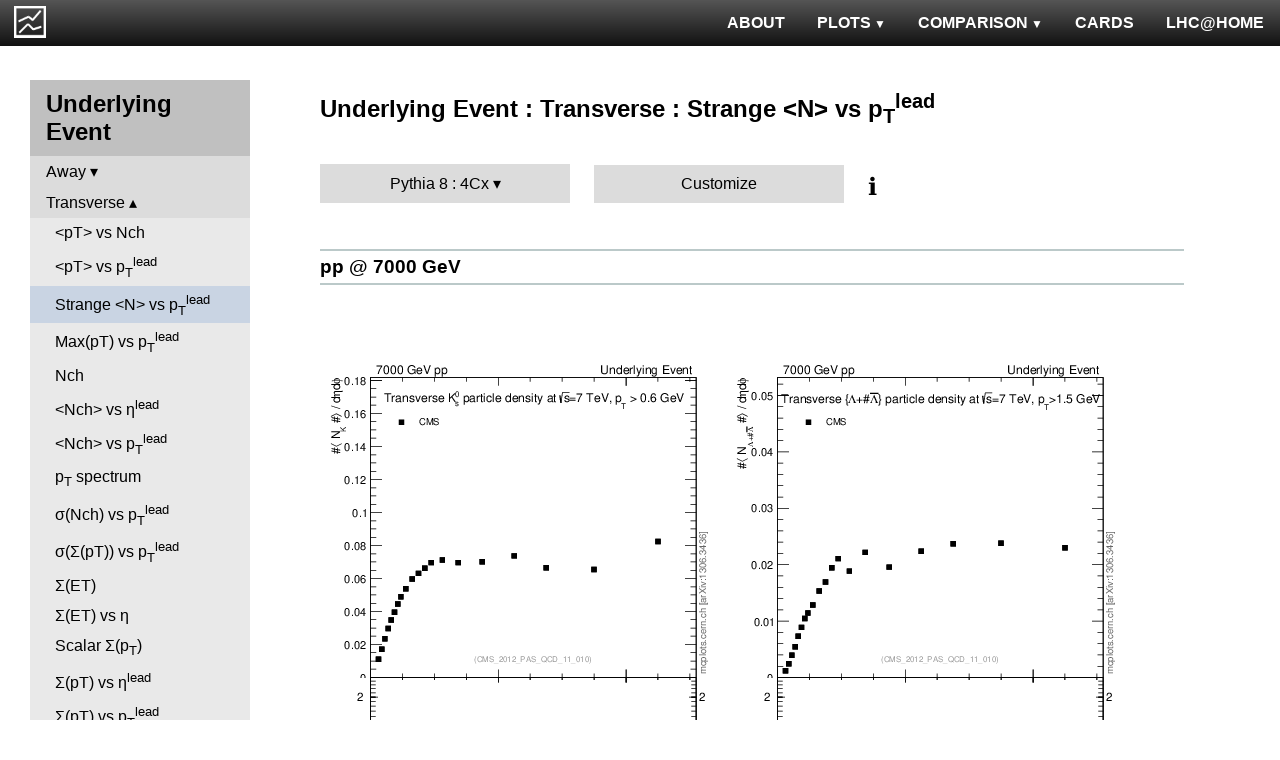

--- FILE ---
content_type: text/html; charset=UTF-8
request_url: http://mcplots-dev.cern.ch/?query=plots,ppppbar,ue,identified-vs-pt-trns,Pythia8.4Cx,herwig7~7.1.3--1pythia8~8.170
body_size: 2887
content:
<!DOCTYPE html>
<html>

<head>
  <title>MCPLOTS</title>
  <link rel="shortcut icon" href="img/logo.png"/>
  <link rel="stylesheet" href="style.css">
  <script async src="mcplots.js"></script>
  <meta charset="utf-8">
  <meta name="viewport" content="width=device-width, initial-scale=1">
</head>

<body>


<!-- Top navigation -->
<nav>
<ul>
  <li>
    <a href="https://lhcathome.web.cern.ch/projects/test4theory">LHC@HOME</a>
  </li>
  <li>
    <a href="?query=steering">CARDS</a>
  </li>
  <li class="dropdown">
    <a href="?query=allvalidations" class="dropbtn">COMPARISON<span class="triangle-down"> </span></a>
    <div class="dropdown-content">
      <a href="?query=validgen">Tunes</a>
      <a href="?query=valid">Generators</a>
    </div>
  </li>
  <li class="dropdown">
    <a href="?query=allplots,,,,Pythia8.4Cx,herwig7~7.1.3--1pythia8~8.170" class="dropbtn">PLOTS<span class="triangle-down"> </span></a>
    <!-- <a href="?query=allplots" class="dropbtn">PLOTS</a>-->
    <div class="dropdown-content">
    <a href="?query=plots,,4l,,Pythia8.4Cx,herwig7~7.1.3--1pythia8~8.170">4-lepton</a>
<a href="?query=plots,,bbbar,,Pythia8.4Cx,herwig7~7.1.3--1pythia8~8.170">b<span style="text-decoration: overline">b</span></a>
<a href="?query=plots,,elastic,,Pythia8.4Cx,herwig7~7.1.3--1pythia8~8.170">Elastic</a>
<a href="?query=plots,,heavyion-mb,,Pythia8.4Cx,herwig7~7.1.3--1pythia8~8.170">Heavy Ion : minbias</a>
<a href="?query=plots,,jets,,Pythia8.4Cx,herwig7~7.1.3--1pythia8~8.170">Jets</a>
<a href="?query=plots,,mb-inelastic,,Pythia8.4Cx,herwig7~7.1.3--1pythia8~8.170">Soft QCD (inelastic)</a>
<a href="?query=plots,,mb-nsd,,Pythia8.4Cx,herwig7~7.1.3--1pythia8~8.170">Soft QCD (nsd only)</a>
<a href="?query=plots,,softqcdall,,Pythia8.4Cx,herwig7~7.1.3--1pythia8~8.170">Total &sigma;</a>
<a href="?query=plots,,t-tchan,,Pythia8.4Cx,herwig7~7.1.3--1pythia8~8.170">Top (t-channel)</a>
<a href="?query=plots,,top,,Pythia8.4Cx,herwig7~7.1.3--1pythia8~8.170">Top (all)</a>
<a href="?query=plots,,top-mc,,Pythia8.4Cx,herwig7~7.1.3--1pythia8~8.170">Top (parton level)</a>
<a href="?query=plots,,ttbar,,Pythia8.4Cx,herwig7~7.1.3--1pythia8~8.170">Top (t<span style="text-decoration: overline">t</span>)</a>
<a href="?query=plots,,ue,,Pythia8.4Cx,herwig7~7.1.3--1pythia8~8.170">Underlying Event</a>
<a href="?query=plots,,w1j,,Pythia8.4Cx,herwig7~7.1.3--1pythia8~8.170">W+Jet</a>
<a href="?query=plots,,winclusive,,Pythia8.4Cx,herwig7~7.1.3--1pythia8~8.170">W</a>
<a href="?query=plots,,ww,,Pythia8.4Cx,herwig7~7.1.3--1pythia8~8.170">WW</a>
<a href="?query=plots,,z1j,,Pythia8.4Cx,herwig7~7.1.3--1pythia8~8.170">Z+Jet</a>
<a href="?query=plots,,zhad,,Pythia8.4Cx,herwig7~7.1.3--1pythia8~8.170">ee : &gamma;*/Z (hadronic)</a>
<a href="?query=plots,,zinclusive,,Pythia8.4Cx,herwig7~7.1.3--1pythia8~8.170">Z (Drell-Yan)</a>
    </div>
  </li>
  <li>
    <a href="?query=about&info=about">ABOUT</a>
  </li>
  <li id="logo">
    <a href="/"><img src="figs1/logo1.png"></a>
  </li>
</ul>
</nav>

<div class="leftside">
<div class="sidenav">
<h2>Underlying Event</h2>
<div>
<input  type="checkbox" id="Away">
<label for="Away">Away</label>
<ul>
<li><a  href="?query=plots,,ue,avgpt-vs-nch-away,Pythia8.4Cx,herwig7~7.1.3--1pythia8~8.170">&lt;pT&gt; vs Nch</a></li>
<li><a  href="?query=plots,,ue,avgpt-vs-pt-away,Pythia8.4Cx,herwig7~7.1.3--1pythia8~8.170">&lt;pT&gt; vs p<sub>T</sub><sup>lead</sup></a></li>
<li><a  href="?query=plots,,ue,nch-vs-pt-away,Pythia8.4Cx,herwig7~7.1.3--1pythia8~8.170">&lt;Nch&gt; vs p<sub>T</sub><sup>lead</sup></a></li>
<li><a  href="?query=plots,,ue,sumpt-vs-pt-away,Pythia8.4Cx,herwig7~7.1.3--1pythia8~8.170">&Sigma;(pT) vs p<sub>T</sub><sup>lead</sup></a></li>
</ul>
</div>
<div>
<input checked type="checkbox" id="Transverse">
<label for="Transverse">Transverse</label>
<ul>
<li><a  href="?query=plots,,ue,avgpt-vs-nch-trns,Pythia8.4Cx,herwig7~7.1.3--1pythia8~8.170">&lt;pT&gt; vs Nch</a></li>
<li><a  href="?query=plots,,ue,avgpt-vs-pt-trns,Pythia8.4Cx,herwig7~7.1.3--1pythia8~8.170">&lt;pT&gt; vs p<sub>T</sub><sup>lead</sup></a></li>
<li><a class="active" href="?query=plots,,ue,identified-vs-pt-trns,Pythia8.4Cx,herwig7~7.1.3--1pythia8~8.170">Strange &lt;N&gt; vs p<sub>T</sub><sup>lead</sup></a></li>
<li><a  href="?query=plots,,ue,maxpt-vs-pt-trns,Pythia8.4Cx,herwig7~7.1.3--1pythia8~8.170">Max(pT) vs p<sub>T</sub><sup>lead</sup></a></li>
<li><a  href="?query=plots,,ue,nch,Pythia8.4Cx,herwig7~7.1.3--1pythia8~8.170">Nch</a></li>
<li><a  href="?query=plots,,ue,nch-vs-eta-trns,Pythia8.4Cx,herwig7~7.1.3--1pythia8~8.170">&lt;Nch&gt; vs &eta;<sup>lead</sup></a></li>
<li><a  href="?query=plots,,ue,nch-vs-pt-trns,Pythia8.4Cx,herwig7~7.1.3--1pythia8~8.170">&lt;Nch&gt; vs p<sub>T</sub><sup>lead</sup></a></li>
<li><a  href="?query=plots,,ue,pt-trns,Pythia8.4Cx,herwig7~7.1.3--1pythia8~8.170">p<sub>T</sub> spectrum</a></li>
<li><a  href="?query=plots,,ue,stddev-nch-vs-pt-trns,Pythia8.4Cx,herwig7~7.1.3--1pythia8~8.170">&sigma;(Nch) vs p<sub>T</sub><sup>lead</sup></a></li>
<li><a  href="?query=plots,,ue,stddev-sumpt-vs-pt-trns,Pythia8.4Cx,herwig7~7.1.3--1pythia8~8.170">&sigma;(&Sigma;(pT)) vs p<sub>T</sub><sup>lead</sup></a></li>
<li><a  href="?query=plots,,ue,sumEt-trns,Pythia8.4Cx,herwig7~7.1.3--1pythia8~8.170">&Sigma;(ET)</a></li>
<li><a  href="?query=plots,,ue,sumEt-vs-eta-trns,Pythia8.4Cx,herwig7~7.1.3--1pythia8~8.170">&Sigma;(ET) vs &eta;</a></li>
<li><a  href="?query=plots,,ue,sumpt,Pythia8.4Cx,herwig7~7.1.3--1pythia8~8.170">Scalar &Sigma;(p<sub>T</sub>)</a></li>
<li><a  href="?query=plots,,ue,sumpt-vs-eta-trns,Pythia8.4Cx,herwig7~7.1.3--1pythia8~8.170">&Sigma;(pT) vs &eta;<sup>lead</sup></a></li>
<li><a  href="?query=plots,,ue,sumpt-vs-pt-trns,Pythia8.4Cx,herwig7~7.1.3--1pythia8~8.170">&Sigma;(pT) vs p<sub>T</sub><sup>lead</sup></a></li>
<li><a  href="?query=plots,,ue,sumpt-vs-pt-trns.identified,Pythia8.4Cx,herwig7~7.1.3--1pythia8~8.170">Strange &Sigma;(pT) vs p<sub>T</sub><sup>lead</sup></a></li>
</ul>
</div>
<div>
<input  type="checkbox" id="TransMAX">
<label for="TransMAX">TransMAX</label>
<ul>
<li><a  href="?query=plots,,ue,avgpt-vs-nch-trnsMax,Pythia8.4Cx,herwig7~7.1.3--1pythia8~8.170">&lt;pT&gt; vs Nch</a></li>
<li><a  href="?query=plots,,ue,avgpt-vs-pt-trnsMax,Pythia8.4Cx,herwig7~7.1.3--1pythia8~8.170">&lt;pT&gt; vs p<sub>T</sub><sup>lead</sup></a></li>
<li><a  href="?query=plots,,ue,nch-vs-pt-trnsMax,Pythia8.4Cx,herwig7~7.1.3--1pythia8~8.170">&lt;Nch&gt; vs p<sub>T</sub><sup>lead</sup></a></li>
<li><a  href="?query=plots,,ue,sumpt-vs-pt-trnsMax,Pythia8.4Cx,herwig7~7.1.3--1pythia8~8.170">&Sigma;(pT) vs p<sub>T</sub><sup>lead</sup></a></li>
</ul>
</div>
<div>
<input  type="checkbox" id="TransMIN">
<label for="TransMIN">TransMIN</label>
<ul>
<li><a  href="?query=plots,,ue,avgpt-vs-nch-trnsMin,Pythia8.4Cx,herwig7~7.1.3--1pythia8~8.170">&lt;pT&gt; vs Nch</a></li>
<li><a  href="?query=plots,,ue,avgpt-vs-pt-trnsMin,Pythia8.4Cx,herwig7~7.1.3--1pythia8~8.170">&lt;pT&gt; vs p<sub>T</sub><sup>lead</sup></a></li>
<li><a  href="?query=plots,,ue,nch-vs-pt-trnsMin,Pythia8.4Cx,herwig7~7.1.3--1pythia8~8.170">&lt;Nch&gt; vs p<sub>T</sub><sup>lead</sup></a></li>
<li><a  href="?query=plots,,ue,sumpt-vs-pt-trnsMin,Pythia8.4Cx,herwig7~7.1.3--1pythia8~8.170">&Sigma;(pT) vs p<sub>T</sub><sup>lead</sup></a></li>
</ul>
</div>
<div>
<input  type="checkbox" id="Toward">
<label for="Toward">Toward</label>
<ul>
<li><a  href="?query=plots,,ue,avgpt-vs-nch-twrd,Pythia8.4Cx,herwig7~7.1.3--1pythia8~8.170">&lt;pT&gt; vs Nch</a></li>
<li><a  href="?query=plots,,ue,avgpt-vs-pt-twrd,Pythia8.4Cx,herwig7~7.1.3--1pythia8~8.170">&lt;pT&gt; vs p<sub>T</sub><sup>lead</sup></a></li>
<li><a  href="?query=plots,,ue,nch-vs-pt-twrd,Pythia8.4Cx,herwig7~7.1.3--1pythia8~8.170">&lt;Nch&gt; vs p<sub>T</sub><sup>lead</sup></a></li>
<li><a  href="?query=plots,,ue,sumpt-vs-pt-twrd,Pythia8.4Cx,herwig7~7.1.3--1pythia8~8.170">&Sigma;(pT) vs p<sub>T</sub><sup>lead</sup></a></li>
</ul>
</div>
<div>
<input  type="checkbox" id="&Delta;&phi; distributions">
<label for="&Delta;&phi; distributions">&Delta;&phi; distributions</label>
<ul>
<li><a  href="?query=plots,,ue,nch-vs-dphi,Pythia8.4Cx,herwig7~7.1.3--1pythia8~8.170">&lt;Nch&gt; vs &Delta;&phi;</a></li>
<li><a  href="?query=plots,,ue,pt-vs-dphi,Pythia8.4Cx,herwig7~7.1.3--1pythia8~8.170">&lt;pT&gt; vs &Delta;&phi;</a></li>
<li><a  href="?query=plots,,ue,sumpt-vs-dphi,Pythia8.4Cx,herwig7~7.1.3--1pythia8~8.170">&Sigma;(pT) vs &Delta;&phi;</a></li>
</ul>
</div>
<div>
<input  type="checkbox" id="TransAVE">
<label for="TransAVE">TransAVE</label>
<ul>
<li><a  href="?query=plots,,ue,nch-vs-pt-trnsAve,Pythia8.4Cx,herwig7~7.1.3--1pythia8~8.170">&lt;Nch&gt; vs p<sub>T</sub><sup>lead</sup></a></li>
<li><a  href="?query=plots,,ue,sumpt-vs-pt-trnsAve,Pythia8.4Cx,herwig7~7.1.3--1pythia8~8.170">&Sigma;(pT) vs p<sub>T</sub><sup>lead</sup></a></li>
</ul>
</div>
<a  href="?query=plots,,ue,nch-vs-pt-trnsDif,Pythia8.4Cx,herwig7~7.1.3--1pythia8~8.170">nch-vs-pt-trnsDif</a>
<a  href="?query=plots,,ue,pt,Pythia8.4Cx,herwig7~7.1.3--1pythia8~8.170">p<sub>T</sub><sup>lead</sup></a>
<a  href="?query=plots,,ue,sumpt-vs-pt-trnsDif,Pythia8.4Cx,herwig7~7.1.3--1pythia8~8.170">sumpt-vs-pt-trnsDif</a>
<div>
<input  type="checkbox" id="TransDIF">
<label for="TransDIF">TransDIF</label>
<ul>
<li><a  href="?query=plots,,ue,nch-vs-pt-trnsDiff,Pythia8.4Cx,herwig7~7.1.3--1pythia8~8.170">&lt;Nch&gt; vs p<sub>T</sub><sup>lead</sup></a></li>
<li><a  href="?query=plots,,ue,sumpt-vs-pt-trnsDiff,Pythia8.4Cx,herwig7~7.1.3--1pythia8~8.170">&Sigma;(pT) vs p<sub>T</sub><sup>lead</sup></a></li>
</ul>
</div>
</div>
</div>

<div class="rightpage">
<h2 class="d2">Underlying Event : Transverse : Strange &lt;N&gt; vs p<sub>T</sub><sup>lead</sup></h2>

<div class="settings">
<ul class="gendropdown">
<li><a class="anbutton">Pythia 8 : 4Cx</a>
<ul>
  <li><a class="genmenu" >General-Purpose MCs</a>
<ul>
  <li><a href="?query=plots,,ue,identified-vs-pt-trns,General-PurposeMCs.Main,herwig7~7.1.3--1pythia8~8.170" >Main</a></li>
  <li><a href="?query=plots,,ue,identified-vs-pt-trns,General-PurposeMCs.HerwigvsPythia,herwig7~7.1.3--1pythia8~8.170" >Herwig vs Pythia</a></li>
  <li><a href="?query=plots,,ue,identified-vs-pt-trns,General-PurposeMCs.Pythia6vs8,herwig7~7.1.3--1pythia8~8.170" >Pythia 6 vs 8</a></li>
  <li><a href="?query=plots,,ue,identified-vs-pt-trns,General-PurposeMCs.AllCppGenerators,herwig7~7.1.3--1pythia8~8.170" >All C++ Generators</a></li>
</ul>
</li>
  <li><a class="genmenu" >Soft-Inclusive MCs</a>
<ul>
  <li><a href="?query=plots,,ue,identified-vs-pt-trns,Soft-InclusiveMCs.Min-BiasTunes,herwig7~7.1.3--1pythia8~8.170" >Min-Bias Tunes</a></li>
  <li><a href="?query=plots,,ue,identified-vs-pt-trns,Soft-InclusiveMCs.UETunes,herwig7~7.1.3--1pythia8~8.170" >UE Tunes</a></li>
  <li><a href="?query=plots,,ue,identified-vs-pt-trns,Soft-InclusiveMCs.EPOSvsPythia,herwig7~7.1.3--1pythia8~8.170" >EPOS vs Pythia</a></li>
  <li><a href="?query=plots,,ue,identified-vs-pt-trns,Soft-InclusiveMCs.Pythia8,herwig7~7.1.3--1pythia8~8.170" >Pythia 8</a></li>
</ul>
</li>
  <li><a class="genmenu" >Matched/Merged MCs</a>
<ul>
  <li><a href="?query=plots,,ue,identified-vs-pt-trns,MatchedMergedMCs.Main,herwig7~7.1.3--1pythia8~8.170" >Main</a></li>
  <li><a href="?query=plots,,ue,identified-vs-pt-trns,MatchedMergedMCs.vsGPMCs,herwig7~7.1.3--1pythia8~8.170" >vs GPMCs</a></li>
  <li><a href="?query=plots,,ue,identified-vs-pt-trns,MatchedMergedMCs.Powheg-Box,herwig7~7.1.3--1pythia8~8.170" >Powheg-Box</a></li>
</ul>
</li>
  <li><a class="genmenu" >Herwig</a>
<ul>
  <li><a href="?query=plots,,ue,identified-vs-pt-trns,Herwig.Main,herwig7~7.1.3--1pythia8~8.170" >Main</a></li>
  <li><a href="?query=plots,,ue,identified-vs-pt-trns,Herwig.Herwigpp,herwig7~7.1.3--1pythia8~8.170" >Herwig++</a></li>
  <li><a href="?query=plots,,ue,identified-vs-pt-trns,Herwig.Powheg,herwig7~7.1.3--1pythia8~8.170" >Powheg</a></li>
  <li><a href="?query=plots,,ue,identified-vs-pt-trns,Herwig.Herwig7vsPythia,herwig7~7.1.3--1pythia8~8.170" >Herwig7 vs Pythia</a></li>
  <li><a href="?query=plots,,ue,identified-vs-pt-trns,Herwig.Herwig7vsSherpa,herwig7~7.1.3--1pythia8~8.170" >Herwig7 vs Sherpa</a></li>
</ul>
</li>
  <li><a class="genmenu" >Pythia 8</a>
<ul>
  <li><a href="?query=plots,,ue,identified-vs-pt-trns,Pythia8.Main,herwig7~7.1.3--1pythia8~8.170" >Main</a></li>
  <li><a href="?query=plots,,ue,identified-vs-pt-trns,Pythia8.A14,herwig7~7.1.3--1pythia8~8.170" >A14</a></li>
  <li><a href="?query=plots,,ue,identified-vs-pt-trns,Pythia8.AU2-PDFs,herwig7~7.1.3--1pythia8~8.170" >AU2-PDFs</a></li>
  <li><a href="?query=plots,,ue,identified-vs-pt-trns,Pythia8.Diffraction,herwig7~7.1.3--1pythia8~8.170" >Diffraction</a></li>
  <li><a href="?query=plots,,ue,identified-vs-pt-trns,Pythia8.LEP,herwig7~7.1.3--1pythia8~8.170" >LEP</a></li>
  <li><a href="?query=plots,,ue,identified-vs-pt-trns,Pythia8.RadVariations,herwig7~7.1.3--1pythia8~8.170" >Rad Variations</a></li>
  <li><a href="?query=plots,,ue,identified-vs-pt-trns,Pythia8.NoCR,herwig7~7.1.3--1pythia8~8.170" >No CR</a></li>
  <li><a href="?query=plots,,ue,identified-vs-pt-trns,Pythia8.4Cx,herwig7~7.1.3--1pythia8~8.170"  class="selected">4Cx</a></li>
  <li><a href="?query=plots,,ue,identified-vs-pt-trns,Pythia8.Tevatron,herwig7~7.1.3--1pythia8~8.170" >Tevatron</a></li>
  <li><a href="?query=plots,,ue,identified-vs-pt-trns,Pythia8.Py8vsPy6,herwig7~7.1.3--1pythia8~8.170" >Py8 vs Py6</a></li>
  <li><a href="?query=plots,,ue,identified-vs-pt-trns,Pythia8.Py8vsHerwig,herwig7~7.1.3--1pythia8~8.170" >Py8 vs Herwig</a></li>
  <li><a href="?query=plots,,ue,identified-vs-pt-trns,Pythia8.Py8vsSherpa,herwig7~7.1.3--1pythia8~8.170" >Py8 vs Sherpa</a></li>
</ul>
</li>
  <li><a class="genmenu" >Pythia 6</a>
<ul>
  <li><a href="?query=plots,,ue,identified-vs-pt-trns,Pythia6.Main,herwig7~7.1.3--1pythia8~8.170" >Main</a></li>
  <li><a href="?query=plots,,ue,identified-vs-pt-trns,Pythia6.Py6vsPy8,herwig7~7.1.3--1pythia8~8.170" >Py6 vs Py8</a></li>
  <li><a href="?query=plots,,ue,identified-vs-pt-trns,Pythia6.P12-RadFrag,herwig7~7.1.3--1pythia8~8.170" >P12-RadFrag</a></li>
  <li><a href="?query=plots,,ue,identified-vs-pt-trns,Pythia6.P12-MpiCR,herwig7~7.1.3--1pythia8~8.170" >P12-MpiCR</a></li>
  <li><a href="?query=plots,,ue,identified-vs-pt-trns,Pythia6.AMBT2vsZ2,herwig7~7.1.3--1pythia8~8.170" >AMBT2 vs Z2</a></li>
  <li><a href="?query=plots,,ue,identified-vs-pt-trns,Pythia6.AUET2B-PDFs,herwig7~7.1.3--1pythia8~8.170" >AUET2B-PDFs</a></li>
  <li><a href="?query=plots,,ue,identified-vs-pt-trns,Pythia6.P12-PDFs,herwig7~7.1.3--1pythia8~8.170" >P12-PDFs</a></li>
  <li><a href="?query=plots,,ue,identified-vs-pt-trns,Pythia6.CTEQ6vsLOx,herwig7~7.1.3--1pythia8~8.170" >CTEQ6 vs LO*</a></li>
  <li><a href="?query=plots,,ue,identified-vs-pt-trns,Pythia6.IBKLOPDFs,herwig7~7.1.3--1pythia8~8.170" >IBK LOPDFs</a></li>
  <li><a href="?query=plots,,ue,identified-vs-pt-trns,Pythia6.IBKNLOPDFs,herwig7~7.1.3--1pythia8~8.170" >IBK NLOPDFs</a></li>
  <li><a href="?query=plots,,ue,identified-vs-pt-trns,Pythia6.PerugiaHistory,herwig7~7.1.3--1pythia8~8.170" >Perugia History</a></li>
  <li><a href="?query=plots,,ue,identified-vs-pt-trns,Pythia6.P11-All,herwig7~7.1.3--1pythia8~8.170" >P11-All</a></li>
  <li><a href="?query=plots,,ue,identified-vs-pt-trns,Pythia6.LHCtunes,herwig7~7.1.3--1pythia8~8.170" >LHC tunes</a></li>
  <li><a href="?query=plots,,ue,identified-vs-pt-trns,Pythia6.Tevatron,herwig7~7.1.3--1pythia8~8.170" >Tevatron</a></li>
  <li><a href="?query=plots,,ue,identified-vs-pt-trns,Pythia6.OldvsP12,herwig7~7.1.3--1pythia8~8.170" >Old vs P12</a></li>
</ul>
</li>
  <li><a class="genmenu" >Sherpa</a>
<ul>
  <li><a href="?query=plots,,ue,identified-vs-pt-trns,Sherpa.Main,herwig7~7.1.3--1pythia8~8.170" >Main</a></li>
  <li><a href="?query=plots,,ue,identified-vs-pt-trns,Sherpa.MatchingMerging,herwig7~7.1.3--1pythia8~8.170" >Matching/Merging</a></li>
</ul>
</li>
</ul>
</li>
</ul>

<div class="gendropdown">
  <a href="?query=plots,,ue,identified-vs-pt-trns,Custom,herwig7~7.1.3--1pythia8~8.170">Customize</a>
</div>

<div class="tooltip">
&#8505;&#65039;<span class="tooltiptext">Choose generators/versions/tunes to plot : either from a pre-defined preset (left button) or from all available MCs (right button)</span>
</div>

</div>

<div class="espaceur" id="pp7000"></div>
<h3 class="d3 beam"><span><a href="#pp7000">pp @ 7000 GeV</a></span></h3>
<div>

<div class="plot" id="pp7000CMS_2012_PAS_QCD_11_010-d02-x01-y01">
<div><a href="cache/plots/pp-7000-ue-identified-vs-pt-trns-CMS_2012_PAS_QCD_11_010-d02-x01-y01-8b528c6a272bba02cf799df84eb4f042.png"><img src="cache/plots/pp-7000-ue-identified-vs-pt-trns-CMS_2012_PAS_QCD_11_010-d02-x01-y01-8b528c6a272bba02cf799df84eb4f042.small.png" alt="Plot of identified-vs-pt-trns in 7000 GeV pp collisions"></a></div>
<div class="details">
<input type="checkbox" id="cache/plots/pp-7000-ue-identified-vs-pt-trns-CMS_2012_PAS_QCD_11_010-d02-x01-y01-8b528c6a272bba02cf799df84eb4f042">
<label for="cache/plots/pp-7000-ue-identified-vs-pt-trns-CMS_2012_PAS_QCD_11_010-d02-x01-y01-8b528c6a272bba02cf799df84eb4f042">details</label>
<ul>
<li>Download as: 
 <a href="cache/plots/pp-7000-ue-identified-vs-pt-trns-CMS_2012_PAS_QCD_11_010-d02-x01-y01-8b528c6a272bba02cf799df84eb4f042.pdf">.pdf</a>
 <a href="cache/plots/pp-7000-ue-identified-vs-pt-trns-CMS_2012_PAS_QCD_11_010-d02-x01-y01-8b528c6a272bba02cf799df84eb4f042.eps">.eps</a>
 <a href="cache/plots/pp-7000-ue-identified-vs-pt-trns-CMS_2012_PAS_QCD_11_010-d02-x01-y01-8b528c6a272bba02cf799df84eb4f042.png">.png</a>
 <a href="cache/plots/pp-7000-ue-identified-vs-pt-trns-CMS_2012_PAS_QCD_11_010-d02-x01-y01-8b528c6a272bba02cf799df84eb4f042.script">.script</a>
 <a href="#pp7000CMS_2012_PAS_QCD_11_010-d02-x01-y01">#</a>
</li>
<li>Analysis ID: <a href="https://rivet.hepforge.org/analyses/CMS_2012_PAS_QCD_11_010.html">CMS_2012_PAS_QCD_11_010</a>
</li>
<li>Hist ID: <tt>/CMS_2012_PAS_QCD_11_010/d02-x01-y01</tt></li>
<li>CMS experiment: <a href="dat/yoda-data/CMS_2012_PAS_QCD_11_010.yoda">data</a> | <a href="http://cds.cern.ch/search?f=reportnumber&p=CMS-PAS-QCD-11-010">article paper</a></li>
</ul>
</div>
</div>

<div class="plot" id="pp7000CMS_2012_PAS_QCD_11_010-d01-x01-y01">
<div><a href="cache/plots/pp-7000-ue-identified-vs-pt-trns-CMS_2012_PAS_QCD_11_010-d01-x01-y01-312f6b71f45f82f39859930664d926c7.png"><img src="cache/plots/pp-7000-ue-identified-vs-pt-trns-CMS_2012_PAS_QCD_11_010-d01-x01-y01-312f6b71f45f82f39859930664d926c7.small.png" alt="Plot of identified-vs-pt-trns in 7000 GeV pp collisions"></a></div>
<div class="details">
<input type="checkbox" id="cache/plots/pp-7000-ue-identified-vs-pt-trns-CMS_2012_PAS_QCD_11_010-d01-x01-y01-312f6b71f45f82f39859930664d926c7">
<label for="cache/plots/pp-7000-ue-identified-vs-pt-trns-CMS_2012_PAS_QCD_11_010-d01-x01-y01-312f6b71f45f82f39859930664d926c7">details</label>
<ul>
<li>Download as: 
 <a href="cache/plots/pp-7000-ue-identified-vs-pt-trns-CMS_2012_PAS_QCD_11_010-d01-x01-y01-312f6b71f45f82f39859930664d926c7.pdf">.pdf</a>
 <a href="cache/plots/pp-7000-ue-identified-vs-pt-trns-CMS_2012_PAS_QCD_11_010-d01-x01-y01-312f6b71f45f82f39859930664d926c7.eps">.eps</a>
 <a href="cache/plots/pp-7000-ue-identified-vs-pt-trns-CMS_2012_PAS_QCD_11_010-d01-x01-y01-312f6b71f45f82f39859930664d926c7.png">.png</a>
 <a href="cache/plots/pp-7000-ue-identified-vs-pt-trns-CMS_2012_PAS_QCD_11_010-d01-x01-y01-312f6b71f45f82f39859930664d926c7.script">.script</a>
 <a href="#pp7000CMS_2012_PAS_QCD_11_010-d01-x01-y01">#</a>
</li>
<li>Analysis ID: <a href="https://rivet.hepforge.org/analyses/CMS_2012_PAS_QCD_11_010.html">CMS_2012_PAS_QCD_11_010</a>
</li>
<li>Hist ID: <tt>/CMS_2012_PAS_QCD_11_010/d01-x01-y01</tt></li>
<li>CMS experiment: <a href="dat/yoda-data/CMS_2012_PAS_QCD_11_010.yoda">data</a> | <a href="http://cds.cern.ch/search?f=reportnumber&p=CMS-PAS-QCD-11-010">article paper</a></li>
</ul>
</div>
</div>

</div>


</div>
</body>

</html>
